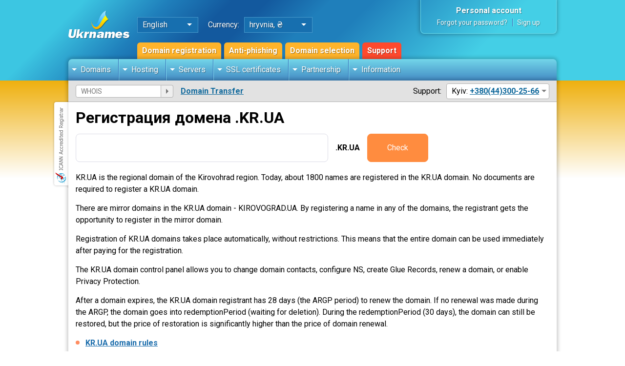

--- FILE ---
content_type: text/html;charset=UTF-8
request_url: https://www.ukrnames.com/eng/domain/prices/kr.ua
body_size: 9605
content:
<!DOCTYPE html>
<html lang="en">
<head>
    <title>Domain kr.ua</title><meta name="Keywords" content="Domain kr.ua"/>
<meta name="Description" content="KR.UA - low price domains ☑️ Fast registration ☑️ Powerful control panel ☎️ +380 44 300-25-66 | Ukrnames"/>

<meta http-equiv="Content-Type" content="text/html; charset=UTF-8"/><meta name="viewport" content="width=device-width,initial-scale=1">
    <meta name="abstract" content="Domains and Web hosting «Ukrnames»">
    <meta name="classification" content="Web hosting">
    <meta name="copyright" content="Copyright © UKRNAMES"/>
    <meta name="distribution" content="Global">
    <meta name="resource-type" content="Document">
    <meta name="author" content="Domains and Web hosting «Ukrnames»"/>
    <meta name="geography" content="Kharkiv, Ukraine"/>
    <meta name="revisit-after" content="3">
    <meta name="geo.region" content="UA-63" />
    <meta name="geo.placename" content="Kharkiv" />
    <meta name="geo.position" content="49.971835;36.277419" />
    <meta name="ICBM" content="49.971835, 36.277419" />

    <meta name="twitter:card" content="summary">
    <meta name="twitter:title" content="Domain kr.ua">
    <meta name="twitter:description" content="KR.UA - low price domains ☑️ Fast registration ☑️ Powerful control panel ☎️ +380 44 300-25-66 | Ukrnames">
    <meta name="twitter:site" content="@ukrnames">
    <meta name="twitter:image" content="https://cdn.ukrnames.ua/images/ukrnames-logo-png.png">
    <meta name="twitter:domain" content="https://www.ukrnames.com/eng/">
    <meta name="twitter:url" content="https://www.ukrnames.com/eng/domain/prices/kr.ua/">

    <meta property="og:title" content="Domain kr.ua">
    <meta property="og:site_name" content="Ukrnames">
    <meta property="og:url" content="https://www.ukrnames.com/eng/domain/prices/kr.ua/">
    <meta property="og:description" content="KR.UA - low price domains ☑️ Fast registration ☑️ Powerful control panel ☎️ +380 44 300-25-66 | Ukrnames">
    <meta property="og:type" content="website">
    <meta property="og:image" content="https://cdn.ukrnames.ua/images/ukrnames-logo-png.png">
    <meta property="og:image:secure_url" content="https://cdn.ukrnames.ua/images/ukrnames-logo-png.png">


    <link rel="canonical" href="https://www.ukrnames.com/eng/domain/prices/kr.ua/"/>
    <link rel="alternate" href="https://www.ukrnames.com/eng/domain/prices/kr.ua/" hreflang="x-default" />
    <link rel="alternate" href="https://www.ukrnames.com/domain/prices/kr.ua/" hreflang="ru" />
    <link rel="alternate" href="https://www.ukrnames.com/eng/domain/prices/kr.ua/" hreflang="en" />
    <link rel="alternate" href="https://www.ukrnames.com/ukr/domain/prices/kr.ua/" hreflang="uk" />
    <link rel="dns-prefetch" href="https://cdn.ukrnames.ua" />
    <link rel="dns-prefetch" href="https://fonts.googleapis.com" />
    <link rel="dns-prefetch" href="https://ajax.googleapis.com" />
    <link rel="dns-prefetch" href="https://www.googletagmanager.com" />
    <link rel="dns-prefetch" href="https://embed.tawk.to" />
    <link rel="icon" type="image/png" sizes="32x32" href="/favicon-32x32.png">
    <link rel="icon" type="image/png" sizes="16x16" href="/favicon-16x16.png">
    <link rel="manifest" href="/site.webmanifest">
    <link rel="stylesheet" type="text/css" href="https://cdn.datatables.net/v/dt/dt-1.11.3/r-2.2.7/rg-1.1.2/datatables.min.css"/>
    <link rel="stylesheet" type="text/css" href="https://cdn.ukrnames.ua/assets/fancybox/fancybox.css">
    <link rel="stylesheet" type="text/css" href="https://cdn.ukrnames.ua/assets/owl/owl.carousel.min.css">
    <link rel="stylesheet" href="https://bg.ukrnames.com/css/style.css?t=1769273393309">
<link rel="apple-touch-icon" href="https://cdn.ukrnames.ua/images/apple-touch-icon/apple-touch-icon-iphone-60x60-precomposed.png">
    <link rel="apple-touch-icon" sizes="60x60" href="https://cdn.ukrnames.ua/images/apple-touch-icon/apple-touch-icon-ipad-76x76-precomposed.png">
    <link rel="apple-touch-icon" sizes="114x114" href="https://cdn.ukrnames.ua/images/apple-touch-icon/apple-touch-icon-iphone-retina-120x120-precomposed.png">
    <link rel="apple-touch-icon" sizes="144x144" href="https://cdn.ukrnames.ua/images/apple-touch-icon/apple-touch-icon-ipad-retina-152x152-precomposed.png">
    <link href="https://fonts.googleapis.com/css2?family=Roboto:wght@300;400;700&display=swap" rel="stylesheet">
    <script src="https://ajax.googleapis.com/ajax/libs/jquery/3.7.1/jquery.min.js"></script>
    <script src="https://cdn.ukrnames.ua/assets/owl/owl.carousel.min.js"></script>
    <script src="https://cdn.ukrnames.ua/assets/fancybox/fancybox.umd.js"></script>
    <script type="text/javascript" src="https://cdn.datatables.net/v/dt/dt-1.11.3/r-2.2.7/rg-1.1.2/datatables.min.js"></script>
    <script type="text/javascript" src="https://cdn.ukrnames.ua/js/main.js?t=1769273393309"></script>
    <script src="https://cdn.ukrnames.ua/js/gallery.js"></script>

    <script type="text/javascript" src="https://www.google.com/recaptcha/api.js?hl=en" defer="defer"></script>

    <!-- Google Tag Manager -->
    <script>(function(w,d,s,l,i){w[l]=w[l]||[];w[l].push({'gtm.start':
            new Date().getTime(),event:'gtm.js'});var f=d.getElementsByTagName(s)[0],
        j=d.createElement(s),dl=l!='dataLayer'?'&l='+l:'';j.async=true;j.src=
        'https://www.googletagmanager.com/gtm.js?id='+i+dl;f.parentNode.insertBefore(j,f);
    })(window,document,'script','dataLayer','GTM-FVT8D2G');</script>
    <!-- End Google Tag Manager -->

    <!-- Global site tag (gtag.js) - Google Analytics -->
    <script async src="https://www.googletagmanager.com/gtag/js?id=UA-86082158-1"></script>
    <script>
        window.dataLayer = window.dataLayer || [];
        function gtag(){dataLayer.push(arguments);}
        gtag('js', new Date());

        gtag('config', 'UA-86082158-1');
    </script>
</head>

<body>
<script type="text/javascript" src="/scripts/bodytemplate.js"></script>
<script type="text/javascript">
    function validateWhoisForm(f) {

        var whoisForm = document.forms['whois_form2'];
        whoisForm.action= '/eng' + '/whois/' + whoisForm.whois.value + "/";

        if (isEmpty(whoisForm.whois)) {

            
            return false;
        } else {
            if (whoisForm.whois.value == 'WHOIS') {
                whoisForm.action = "/eng" + "/whois/";

                whoisForm.submit();
                return true;
            } else {
                var whoisValue = whoisForm.whois.value;
                whoisValue = whoisValue.replace(/\.{1,}$/, "");
                try {
                    error = getDataFromServer('/domain/check/' + whoisValue);
                } catch (ex) {
                }


                if (error != "valid") {

                    
                    whoisForm.whois.classList.add('red-bordered');
                    whoisForm.whois.focus();

                    return false;
                } else {

                    whoisForm.action = "/eng" + "/whois/" + whoisValue + "/";

                    whoisForm.submit();
                    return true;
                }
            }
        }
    }

    $(document).on('input', '.whios_input', function () {
        let input = $(this).val();
        input = input.replace(/[\s,!?/\\"‘'~`#$%^&*()_+=@\]]|^((http)s?:)/gi, '');
        $(this).val(input);
    });
</script>

<header>
    <div class="inner">

        <div class="h-logo">
            <a href="/eng/"><img class="hl-desktop" src="https://cdn.ukrnames.ua/images/ukrnames-logo.png" alt="Ukrnames.com - company logo" width="126px" height="57px"></a>
            <a href="/eng/"><img class="hl-mobile" src="https://cdn.ukrnames.ua/images/logo-mobile.svg" alt="Ukrnames.com logo for mobile phones" width="172px" height="32px"></a>
        </div>

        <div class="h-panel">

            <div class="hp-sets">

                <div class="hp-lang">
                    <p>English</p>
                    <div>
                        <ul>
                            <li><a href="/ukr/domain/prices/kr.ua/">Українська</a></li>
                            <li><a href="/domain/prices/kr.ua/">Русский</a></li>
                            <li><a href="/eng/domain/prices/kr.ua/">English</a></li>
                        </ul>
                    </div>
                </div>

                <p>Currency:</p>

                <div class="hp-currency">
                    <p class="hp-currency-current">hryvnia, ₴</p>
                    <div>
                        <ul>
                            <li onclick="setCurrency_('uah')"><a href="/eng/domain/prices/kr.ua/">hryvnia, ₴</a></li>
                            <li onclick="setCurrency_('usd')"><a href="/eng/domain/prices/kr.ua/">dollars, $</a></li>
                            </ul>
                    </div>
                </div>

            </div>

            <div class="hp-links">
                <a href="/eng/domain/">Domain registration</a>
<a href="/eng/domain/anti-phishing/">Anti-phishing</a>
                <a href="/eng/domain/selection/">Domain selection</a>
                <a rel="nofollow" href="https://support.ukrnames.com" target="_blank">Support</a>
            </div>

        </div>

        <div class="empty"></div>

        <div class="h-acc">
            <div class="ha-auth">
                <p class="ha-auth-top">
                    <a rel="nofollow" href="/eng/login/">Personal account</a>
                </p>
                <p class="ha-auth-bottom">
                    <a rel="nofollow" href="/eng/password-retrieval/">Forgot your password?</a>
                    <a rel="nofollow" href="/eng/sign-in/">Sign up</a>
                </p>
            </div>
                <span id="shop_domains_count" style="display: none;">0</span>
            </div>

        <div class="menu">
            <ul>
                <li>
                    <a href="#">Domains</a>
                    <div class="submenu">

                        <div>
                            <p>Domains</p>
                            <ul>
                                <li>
                                    <a href="/eng/domain/">
                                        <span>Domain Name Registration</span><br>
                                        <span>Buy a domain in minutes!</span>
                                    </a>
                                </li>
                                <li>
                                    <a href="/eng/domain/selection/">
                                        <span>Domain selection</span><br>
                                        <span>Domain search with AI</span>
                                    </a>
                                </li>
                                <li>
                                    <a href="/eng/domain/prices/">
                                        <span>Domain prices</span><br>
                                        <span>The cost of domain registration services</span>
                                    </a>
                                </li>
                                <li>
                                    <a href="/eng/domain/transfer/">
                                        <span>Domain Transfer</span><br>
                                        <span>Transferring domains from other registrars</span>
                                    </a>
                                </li>

                            </ul>
                        </div>

                        <div>
                            <p>Domain Services</p>
                            <ul>
                                <li>
                                    <a href="/eng/domain/backorder/">
                                        <span>Backorder</span><br>
                                        <span>Interception of domains</span>
                                    </a>
                                </li>
                                <li>
                                    <a href="/eng/domain/anti-phishing/">
                                        <span>Anti-phishing</span><br>
                                        <span>Protection for the brand</span>
                                    </a>
                                </li>
                                <li>
                                    <a href="/eng/domain/expired/">
                                        <span>Expiring domains</span><br>
                                        <span>Domains with metrics</span>
                                    </a>
                                </li>
                                <li>
                                    <a href="/eng/domain/deleted/">
                                        <span>Deleted domains .UA </span><br>
                                        <span>Lists of .UA domains that have been removed</span>
                                    </a>
                                </li>
                                <li>
                                    <a href="/eng/domain/history/">
                                        <span>Domain history</span><br>
                                        <span>History of WHOIS changes</span>
                                    </a>
                                </li>
                            </ul>
                        </div>

                    </div>
                </li>
                <li>
                    <a href="#">Hosting</a>
                    <div class="submenu">
                        <div>
                            <p>Hosting</p>
                            <ul>
                                <li><a href="/eng/hosting/">
                                    <span>Web Hosting</span><br>
                                    <span>SSD / NVMe hosting in Europe</span>
                                </a>
                                </li>
                                <li><a href="/eng/hosting/ukraine/">
                                    <span>Web Hosting in Ukraine</span><br>
                                    <span>PHP / MySQL Web Hosting in Ukrnames DC</span>
                                </a>
                                </li>
                                <li><a href="/eng/hosting/wordpress/">
                                    <span>Web Hosting for WordPress</span><br>
                                    <span>Web Hosting optimized for CMS WordPress</span>
                                </a>
                                </li>
                                <li><a href="/eng/hosting/joomla/">
                                    <span>Web Hosting for Joomla</span><br>
                                    <span>Ideal site work on CMS Joomla</span>
                                </a>
                                </li>
                            </ul>
                        </div>
                    </div>
                </li>
                <li>
                    <a href="#">Servers</a>
                    <div class="submenu">
                        <div>
                            <p>Virtual and dedicated servers</p>
                            <ul>
                                <li><a href="/eng/vds/">
                                    <span>VDS / VPS</span><br>
                                    <span>Virtual Servers Ukraine</span>
                                </a>
                                </li>
                                <li>
                                    <a href="/eng/dedicated/">
                                        <span>Dedicated server</span><br>
                                        <span>Rent of dedicated servers</span>
                                    </a>
                                </li>
                                <li>
                                    <a href="/eng/mikrotik/">
                                        <span>Mikrotik</span><br>
                                        <span>Rent Mikrotik</span>
                                    </a>
                                </li>
                                <li>
                                    <a href="/eng/colocation/">
                                        <span>Colocation</span><br>
                                        <span>Colocation space</span>
                                    </a>
                                </li>



                            </ul>
                        </div>
                    </div>
                </li>
                <li>
                    <a href="#">SSL certificates</a>
                    <div class="submenu">

                        <div>
                            <p>SSL certificates</p>
                            <ul>
                                <li>
                                    <a href="/eng/ssl/">
                                        <span>SSL Certificates</span><br>
                                        <span>From the best global CA</span>
                                    </a>
                                </li>
                                <li>
                                    <a href="/eng/ssl/domain-validation/">
                                        <span>Domain Validation SSL</span><br>
                                        <span>Domain Validated Certificates</span>
                                    </a>
                                </li>
                                <li>
                                    <a href="/eng/ssl/business-validation/">
                                        <span>Organization Validation SSL</span><br>
                                        <span>SSL certificates with company verification</span>
                                    </a>
                                </li>
                                <li>
                                    <a href="/eng/ssl/extended-validation/">
                                        <span>Extended Validation Certificates</span><br>
                                        <span>Extended Validation (EV) SSL certificates</span>
                                    </a>
                                </li>
                                <li>
                                    <a href="/eng/ssl/wildcard-certificates/">
                                        <span>WildCard SSL Certificates</span><br>
                                        <span>With support for subdomains</span>
                                    </a>
                                </li>
                                <li class="">
                                    <a href="/eng/ssl/multidomain-certificates/">
                                        <span>Multi Domain SSL Certificates</span><br>
                                        <span>SSL certificates with an expandable number of domains</span>
                                    </a>
                                </li>
                                <li class="">
                                    <a href="/eng/ssl/code-signing-certificates/">
                                        <span>Code Signing SSL Certificates</span><br>
                                        <span>SAN SSL Certificates</span>
                                    </a>
                                </li>
                                <li>
                                    <a href="/eng/ssl/san-certificates/">
                                        <span>SAN SSL Certificates</span><br>
                                        <span>SSL certificates with SAN Names support</span>
                                    </a>
                                </li>
                            </ul>
                        </div>

                        <div>
                            <p>Special offer for companies</p>
                            <ul>
                                <li>
                                    <a href="/eng/info/corporate/">
                                        <span>SSL for corporate clients</span><br>
                                        <span>Get an additional discount on SSL certificates</span>
                                    </a>
                                </li>
                            </ul>
                        </div>

                    </div>
                </li>
                <li>
                    <a href="#">Partnership</a>
                    <div class="submenu">
                        <div>
                            <p>Domain reselling</p>
                            <ul>
                                <li>
                                    <a href="/eng/domain/reseller/">
                                        <span>Reseller prices</span><br>
                                        <span>Domain registration for wholesale clients</span>
                                    </a>
                                </li>
                                <li><a href="/docs/epp_manual_v1_0_5.pdf">
                                    <span>API</span><br>
                                    <span>Description of the integration protocol</span>
                                </a>
                                </li>

                            </ul>
                        </div>
                    </div>
                </li>
                <li>
                    <a href="#">Information</a>
                    <div class="submenu">

                        <div>
                            <p>Rules and Documents</p>
                            <ul>
                                <li>
                                    <a href="/eng/info/agreement/">
                                        <span>Service Rules</span><br>
                                        <span>Documents for registration of domains and other services</span>
                                    </a>
                                </li>
                                <li>
                                    <a href="/eng/info/documents/">
                                        <span>Documents and certificates</span><br>
                                        <span>Certificate of registration, contracts for the provision of services</span>
                                    </a>
                                </li>

                            </ul>
                        </div>

                        <div>
                            <p>Payment for services and contacts</p>
                            <ul>
                                <li>
                                    <a href="/eng/info/contacts/">
                                        <span>Contacts</span><br>
                                        <span>Phones, mailing address</span>
                                    </a>
                                </li>
                                <li>
                                    <a href="/eng/info/payment-methods/">
                                        <span>Payment methods</span><br>
                                        <span>Bank payment, VISA/MasterCard, Pay Pong and others</span>
                                    </a>
                                </li>
                                <li>
                                    <a href="/eng/info/contact-domain-owner/">
                                        <span>Communication with the owner of the domain</span><br>
                                        <span>Write to the owner of the domain you are interested in</span>
                                    </a>
                                </li>
                                <li>
                                    <a href="/eng/info/guarantee/">
                                        <span>Guarantees</span><br>
                                        <span>Guarantees of the Center of Ukrainian Internet Names</span>
                                    </a>
                                </li>
                                <li>
                                    <a href="/eng/info/">
                                        <span>About us</span><br>
                                        <span>Information about Ukrnames</span>
                                    </a>
                                </li>
                            </ul>

                        </div>

                    </div>
                </li>
            </ul>
            </div>

        <div class="whois-punycode-contacts">

            <div class="sidebar-toggle">
                <div class="burger">
                    <span></span>
                    <span></span>
                    <span></span>
                </div>
            </div>

            <div class="wpc-whois">
                <form action="/eng/whois/" name="whois_form2" method="post" onsubmit="return validateWhoisForm(this.form);">
<input class="domain-input" target-input="whois" type="text" value="" placeholder="WHOIS" name="whois">
                    <button type="submit" target-input-validate="whois"></button>
                </form>
            </div>

            <div class="wpc-punycode">
                <a href="/eng/domain/transfer/">Domain Transfer</a>
            </div>

            <div class="empty"></div>

            <div class="wpc-contacts">
                <p>Support:</p>
                <div class="wpc-c-block">
                    <p>Kyiv: <a href="tel:380443002566">+380(44)300-25-66</a></p>
                    <div>
<ul>
                            <li>Kharkiv: <a href="tel:380577800386">+380(57)780-03-86</a></li>
                            <li>Vodafone: <a href="tel:380994296006">+380(99)429-60-06</a></li>
                            <li>Life: <a href="tel:380936056006">+380(93)605-60-06</a></li>
                            <li>Kyivstar: <a href="tel:380969126006">+380(96)912-60-06</a></li>
                            <li>Accounting: <a href="tel:380577626123">+380(57)762-61-23</a> (Mon-Fri, 10:00-17:00)</li>
                            <li><a href="tel:380993000051">+380(99)300-00-51</a> (Mon-Fri, 10:00-17:00)</li>
                        </ul>
                    </div>
                </div>
            </div>

        </div>
            <div class="support-mobile">
            <img width="18px" height="18px" src="https://cdn.ukrnames.ua/images/icons/support.svg" alt="Customer support 24/7">
        </div>

        <div class="burger-wrap">
            <div class="burger">
                <span></span>
                <span></span>
                <span></span>
            </div>
        </div>

    </div>
</header>
<div class="main-content without-sidebar">
    <div class="inner">
        <div class="mc-body">
<script type="text/javascript">
        function valForm() {
            var f = document.forms["zone_form"];
            if (isEmpty(f.domain_name)) {
                // alert("Пожалуйста введите имя домена");
                f.domain_name.classList.add("red-bordered");
                f.domain_name.focus();
                return false;
            }
            return true;
        }
    </script>
    <section>

        <div class="ci-title">
            <h1 itemprop="name">Регистрация домена .KR.UA</h1>
        </div>

        <form action="/eng/domain/verify/" method="post" name="zone_form" class="domain-single-form">
            <input type="hidden" name="checked_zones" value="670">
            <label for="domain">
                <input type="text" name="domain_name" id="domain" onkeyup="this.value = this.value.replace(/[^\w-.А-яІіЇїґҐ ]/g,'');">
                <span>.KR.UA</span>
            </label>
            <button type="button" onclick="if (valForm()) {document.forms['zone_form'].submit();}">Check</button>
        </form>
        <div class="text-content">
            <p>KR.UA is the regional domain of the Kirovohrad region. Today, about 1800 names are registered in the KR.UA domain. No documents are required to register a KR.UA domain. </p>
<p>There are mirror domains in the KR.UA domain - KIROVOGRAD.UA. By registering a name in any of the domains, the registrant gets the opportunity to register in the mirror domain.</p>
<p>Registration of KR.UA domains takes place automatically, without restrictions. This means that the entire domain can be used immediately after paying for the registration.</p>
<p>The KR.UA domain control panel allows you to change domain contacts, configure NS, create Glue Records, renew a domain, or enable Privacy Protection.
</p>
<p>After a domain expires, the KR.UA domain registrant has 28 days (the ARGP period) to renew the domain. If no renewal was made during the ARGP, the domain goes into redemptionPeriod (waiting for deletion). During the redemptionPeriod (30 days), the domain can still be restored, but the price of restoration is significantly higher than the price of domain renewal.
</p>
<p><ul>
<li><a rel="nofollow" href="https://www.hostmaster.ua/policy/2ld.ua/">KR.UA domain rules</a></li>
<li>Connect to our telegram bot <a rel="nofollow" href="https://t.me/domainhelper_bot">@domainhelper_bot</a> so you don't miss the renewal of your important domain.</li> </ul></p></div>
        <table class="domain-info-table table-default">
            <thead>
            <tr>
                <th>Domain Information</th>
                <th>Value</th>
            </tr>
            </thead>
            <tbody>
            <tr>
                <td itemprop="description">Registration (12 months)</td>
                <td itemprop="offers" itemscope itemtype="https://schema.org/Offer"><span itemprop="price">651 ₴</span></td>
            </tr>
            <tr>
                <td>Renewal (12 months)</td>
                <td>651 ₴</td>
            </tr>
            <tr>
                <td>Transfer&nbsp;<span>(with registration renewal for 12 months)</span>
                    </td>
                <td>651 ₴</td>
            </tr>
            <tr>
                <td>
                    Restore&nbsp;
                    <span>(restore price includes registration +12 months)</span>
                    </td>
                <td>1332 ₴</td>
            </tr>
            <tr>
                <td>Minimum registration period</td>
                <td>12&nbsp;months</td>
            </tr>
            <tr>
                <td>Maximum registration period </td>
                <td>120&nbsp;months</td>
            </tr>
            <tr>
                <td>Boundary period of renewal payment before the expiration date, days&nbsp;
                    <span class="red">
                                (If the payment for domain renewal was received after the stated period, domain won't be able to be renewed)</span>
                </td>
                <td>0</td>
            </tr>
            <tr>
                <td>IDN registration </td>
                <td>
                    Yes</td>
            </tr>
            <tr>
                <td>Minimal domain length, symbols.</td>
                <td>3</td>
            </tr>
            <tr>
                <td>Maximal domain length, symbols.</td>
                <td>63</td>
            </tr>
            </tbody>
        </table>

        </section>
    <section>

        <div class="ci-title">
            <h2>Frequently Asked Questions About Domain Registration</h2>
        </div>

        <div class="info-wrap">
            <div class="iw-single">
                <div class="iw-question">
                    <p><span>When do you need to register a domain?</span></p>
                    <p class="iw-switcher"></p>
                </div>
                <div class="iw-answers">
                    <p>It is better to register a domain in advance, before the start of website development. It may take a long time to develop and populate a new website, but the domain will already be reserved for you.</p></div>
            </div>

            <div class="iw-single">
                <div class="iw-question">
                    <p><span>Who should register a domain?</span></p>
                    <p class="iw-switcher"></p>
                </div>
                <div class="iw-answers">
                    <p>
                        Domain registration must be taken seriously. Registering a domain is like buying real estate.
                    - It is always best to interact directly with the registrar.
                    </p>
                    <p>If the domain is registered for an organization:</p>
                    <ul>
                    <li>
                        The registration and control of domain renewal should be carried out by an employee who has this task
                        is part of the function.
                    </li>
                    <li>
                        <b>Required</b> that the domain and account on the registrar's website must be registered in the name
                    companies. Sometimes employees register domains in their own name, and in case of dismissal they try to assign
                    domain.
                    </li>
                        <li>
                            Do not entrust domain registration to programmers who develop a website for you - they can
                    situations similar to those described in the previous paragraph.
                        </li>
                    </ul></div>
            </div>
            <div class="iw-single">
                <div class="iw-question">
                    <p><span>What can not be done when registering a domain?</span></p>
                    <p class="iw-switcher"></p>
                </div>
                <div class="iw-answers">
                    <ul>
                    <li>While using a domain, you may not transfer access or control of the domain to third parties, in
                    including site developers or representatives of your hosting provider. Any domain settings
                    you can do it yourself, through the control panel on the registrar's website. if you have
                        difficulties with setting up a domain - contact our support, they will always help you.</li>
                    <li>You must not register a domain or account for fictitious or inaccurate data.
                    Invalid contact information may be the reason for the denial of service or blocking of the domain in
                        any time.</li>
                    </ul></div>
            </div>

            <div class="iw-single">
                <div class="iw-question">
                    <p><span>Who should oversee domain renewal?</span></p>
                    <p class="iw-switcher"></p>
                </div>
                <div class="iw-answers">
                    <p>
                    The registrant (owner) of the domain must monitor the renewal of the domain. 60, 45, 30, 15, 10, 7, 1 days before the expiration date, we send periodic reminders about the need to renew the domain to the contact Email specified during registration. Keep in mind that reminders may not be delivered or end up in your Spam folder, so check your spam folder from time to time so you don't miss an important reminder.</p>
<p>We also recommend using alternative reminder tools, for example: telegram bot <a rel="nofollow" href="https://t.me/domainhelper_bot">@domainhelper_bot</a>.
                    </p></div>
            </div>

            <div class="iw-single">
                <div class="iw-question">
                    <p><span>When do you need to renew your domain registration?</span></p>
                    <p class="iw-switcher"></p>
                </div>
                <div class="iw-answers">
                    <p>
                   It is better to renew your domain registration in advance, without waiting for reminders to renew. Renewing your domain early will save you money as domains get more expensive year after year. Early renewal will allow you not to worry about the fact that you need to renew the domain if the expiration date falls on a weekend or holiday. The unused domain registration period is retained upon renewal.
                    </p></div>
            </div>

            <div class="iw-single">
                <div class="iw-question">
                    <p><span>What are the restrictions on domain transfer?</span></p>
                    <p class="iw-switcher"></p>
                </div>
                <div class="iw-answers">
                    <p>
                    Domain transfer restrictions can be technical or administrative. Technical - the domain has expired, or its status does not allow for a transfer in accordance with the registry rules. Administrative - less than 60 days have passed since the previous transfer or change of the domain owner, or there is some restriction of the competent authority or the Court regarding the domain name.
                    </p></div>
            </div>

            <div class="iw-single">
                <div class="iw-question">
                    <p><span>Are domain registration services subject to sanctions?</span></p>
                    <p class="iw-switcher"></p>
                </div>
                <div class="iw-answers">
                    <p>
Yes, they do. Each domain zone administrator is a registered legal entity of the country where he operates. If the government decides to impose sanctions on another country, territory, etc., the domain zone administrator will most likely join the enforcement of sanctions. In other words, if you live in a territory subject to sanctions, you do not need to register domains in the zone where the Administrator is a resident of the country that imposed sanctions.
                    </p></div>
            </div>
        </div>
    </section>
</div>
        <div class="icann-registrar"></div>

    </div>
</div>

<div class="arrow-up"></div>
<div class="overlay"></div>
    <footer>

    <div class="f-menu">
        <div class="inner">

            <div>
                <p>Domains</p>
                <ul>
                    <li><a href="/eng/domain/">Domain registration</a></li>
                    <li><a href="/eng/domain/selection/">Domain selection</a></li>
                    <li><a href="/eng/domain/anti-phishing/">Anti-phishing</a></li>
                    <li><a href="/eng/domain/prices/">Domain prices</a></li>
                    <li><a href="/eng/domain/transfer/">Domain Transfer</a></li>
                    <li><a href="/eng/domain/reseller/">Domain reselling</a></li>
                    <li><a href="/docs/epp_manual_v1_0_5.pdf" target="blank">API</a></li>
                    <li><a href="/eng/domain/backorder/">Backorder</a></li>
                    <li><a href="/eng/domain/history/">Domain history</a></li>
                </ul>
            </div>

            <div>
                <p>Hosting</p>
                <ul>
                    <li><a href="/eng/hosting/">Web Hosting</a></li>
                    <li><a href="/eng/hosting/ukraine/">Web Hosting in Ukraine</a></li>
                    <li><a href="/eng/vds/">VDS / VPS</a></li>
                    <li><a href="/eng/dedicated/">Dedicated server</a></li>
                    <li><a href="/eng/mikrotik/">Rent Mikrotik</a></li>
                    <li><a href="/eng/colocation/">Colocation</a></li>

                </ul>
            </div>

            <div>
                <p>SSL certificates</p>
                <ul>
                    <li><a href="/eng/ssl/">SSL certificates</a></li>
                    <li><a href="/eng/ssl/domain-validation/">Domain validation SSL</a></li>
                    <li><a href="/eng/ssl/business-validation/">OV SSL Certificates</a></li>
                    <li><a href="/eng/ssl/extended-validation/">EV SSL certificates</a></li>
                    <li><a href="/eng/ssl/wildcard-certificates/">Wildcard SSL Certificates</a></li>
                    <li><a href="/eng/ssl/multidomain-certificates/">Multidomain SSL Certificates</a></li>
                    <li><a href="/eng/ssl/sgc-certificates/">SGC SSL certificates</a></li>
                    <li><a href="/eng/ssl/code-signing-certificates/">Code Signing SSL Certificates</a></li>
                    <li><a href="/eng/ssl/san-certificates/">SAN SSL Certificates</a></li>
                </ul>
            </div>

            <div>
                <p>Information</p>
                <ul>
                    <li><a rel="nofollow" href="https://support.ukrnames.com/index.php?languageid=2" target="blank">Support</a></li>
                    <li><a rel="nofollow" href="/eng/login/">Login</a></li>
                    <li><a href="/eng/info/payment-methods/">Methods of payment for services</a></li>
                    <li><a href="/eng/info/contacts/">Contacts</a></li>
                    <li><a rel="nofollow" href="/eng/info/documents/">Documents and certificates</a></li>
                    <li><a href="/eng/info/agreement/">Terms of Service</a></li>

                    <li><a href="/eng/domain/punycode-converter/">PUNYCODE конвертер</a></li>
                    <li><a rel="nofollow" href="https://blog.ukrnames.com/" target="_blank">Our blog</a></li>
                    <li><a rel="nofollow" href="https://mirror.ukrnames.com/" target="_blank">Mirror Linux</a></li>
                    <li><a href="/eng/whois/">WHOIS</a></li>
                </ul>
            </div>

        </div>
    </div>

    <div class="f-copyright">
        <div class="inner">

            <p>All rights to the materials on the site are protected in accordance with the legislation of Ukraine. For any use of materials from the site, a written agreement is required. The site is a mass media. 18+</p>

            <div class="cr-payments">
                <div>
                    <img loading="lazy" width="48px" height="32px" src="https://cdn.ukrnames.ua/images/payments/visa.svg" alt="You can pay by VISA on our website">
                    <p>Visa</p>
                </div>
                <div>
                    <img loading="lazy" width="48px" height="32px" src="https://cdn.ukrnames.ua/images/payments/mastercard.svg" alt="We accept cards MasterCard">
                    <p>Mastercard</p>
                </div>

                <div>
                    <img loading="lazy" width="48px" height="32px" src="https://cdn.ukrnames.ua/images/payments/privat.svg" alt="Convenient and fast payments with Privat24">
                    <p>Privat24</p>
                </div>
                <div>
                    <img loading="lazy" width="48px" height="32px" src="https://cdn.ukrnames.ua/images/payments/liqpay.svg" alt="Liqpay: convenient way to pay by card or through bank terminals">
                    <p>Liqpay</p>
                </div>
                <div>
                    <img loading="lazy" width="48px" height="32px" src="https://cdn.ukrnames.ua/images/payments/whitepay.svg" alt="Whitepay - cryptocurrency payments">
                    <p>Whitepay</p>
                </div>
            </div>
        </div>
    </div>

</footer><script type="text/javascript">
    var Tawk_API=Tawk_API||{}, Tawk_LoadStart=new Date();
    (function(){
        var s1=document.createElement("script"),s0=document.getElementsByTagName("script")[0];
        s1.async=true;
        s1.src='https://embed.tawk.to/5cb5a317c1fe2560f3ff0df6/default';
        s1.charset='UTF-8';
        s1.setAttribute('crossorigin','*');
        s0.parentNode.insertBefore(s1,s0);
    })();
</script>
</body>

</html>


--- FILE ---
content_type: image/svg+xml
request_url: https://cdn.ukrnames.ua/images/icons/support.svg
body_size: 709
content:
<?xml version="1.0" encoding="iso-8859-1"?>
<!-- Generator: Adobe Illustrator 18.0.0, SVG Export Plug-In . SVG Version: 6.00 Build 0)  -->
<!DOCTYPE svg PUBLIC "-//W3C//DTD SVG 1.1//EN" "http://www.w3.org/Graphics/SVG/1.1/DTD/svg11.dtd">
<svg version="1.1" id="Capa_1" xmlns="http://www.w3.org/2000/svg" xmlns:xlink="http://www.w3.org/1999/xlink" x="0px" y="0px" fill="#ffffff"
	 viewBox="0 0 477.655 477.655" style="enable-background:new 0 0 477.655 477.655;" xml:space="preserve">
<g>
	<path d="M440.367,440.415l-10.173-29.91c-19.102-56.262-70.83-94.605-129.763-97.121c-5.187,4.03-10.655,7.493-16.322,10.521
		c-8.449,22.185-36.836,28.195-53.468,11.205c-19.676-1.738-37.69-9.511-53.422-21.725c-58.933,2.508-110.647,40.851-129.763,97.121
		L37.3,440.415c-2.936,8.603-1.522,18.084,3.774,25.469c5.279,7.391,13.821,11.771,22.906,11.771h349.693
		c9.083,0,17.626-4.379,22.906-11.771C441.873,458.499,443.286,449.018,440.367,440.415z"/>
	<path d="M277.758,290.619c34.212-24.047,58.141-77.151,58.141-128.491c0-145.907-194.133-145.752-194.133,0
		c0,62.397,35.33,127.303,81.546,139.556c4.456-12.626,16.382-21.757,30.515-21.757C263.331,279.926,271.81,284.095,277.758,290.619
		z"/>
	<path d="M99.169,223.042c4.813,18.906,31.044,13.704,31.044-3.805c0-70.178,3.354-76.731-6.041-84.348
		C145.679,2.361,330.946,3.355,353.495,134.904c-9.381,7.641-6.025,14.163-6.025,84.333c0,5.489,2.95,10.095,7.189,12.952
		c0,54.594-22.145,51.402-88.736,69.052c-10.295-11.174-28.683-3.899-28.683,11.173c0,18.876,27.053,23.293,32.302,4.318
		c53.762-14.256,101.018-18.752,101.018-72.484v-11.027c3.991-2.066,6.817-5.729,7.951-10.179c51.822-1.056,51.838-78.719,0-79.775
		c-1.072-4.24-3.711-7.703-7.423-9.815c1.336-15.902-1.94-36.805-11.057-56.985C296.626-54.368,109.355-3.176,106.422,123.622
		c-0.404,4.294-0.078,7.338,0.17,9.83c-3.712,2.112-6.351,5.575-7.423,9.815c-21.71,0.419-39.212,18.084-39.212,39.888
		C59.957,204.958,77.459,222.622,99.169,223.042z"/>
</g>
</svg>
